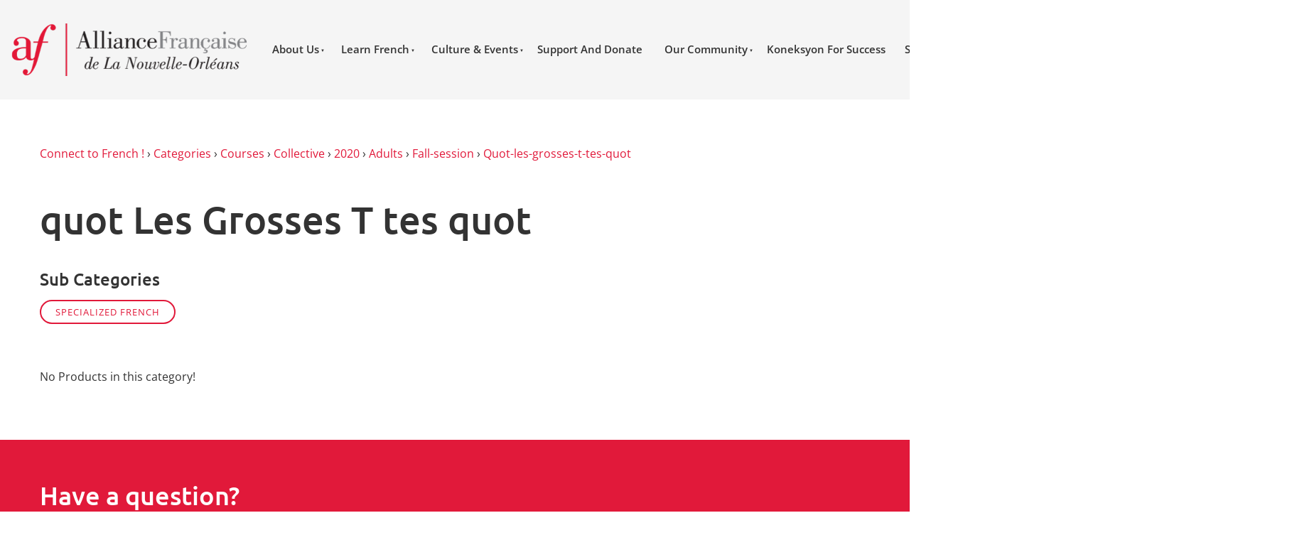

--- FILE ---
content_type: text/html; charset=utf-8
request_url: https://www.af-neworleans.org/products/categories/courses/collective/2020/adults/fall-session/quot-les-grosses-t-tes-quot/
body_size: 11429
content:
<!DOCTYPE html>
<html lang="en">

<head>
	<!-- Powered by https://www.oncord.com -->
	<title>Products -  quot Les Grosses T  tes quot </title>
	<meta name="title" content="Products -  quot Les Grosses T  tes quot ">
	<meta name="description" content="The Alliance Française offers top quality French language classes for all levels and ages and events that immerse New Orleanians in francophone cultures.">
	<meta name="keywords" content="French language classes New Orleans, Alliance Française New Orleans, learn French Louisiana, Francophone culture New Orleans, French courses for adults, French immersion Louisiana, French cultural events New Orleans, French library resources, French lesso">
	<meta name="date.created" content="2020-07-17">
	<meta name="date.modified" content="2020-07-17">
	<meta name="robots" content="index,follow,max-image-preview:large,max-snippet:-1,max-video-preview:-1">
	<meta name="generator" content="https://www.oncord.com/">
	<link rel="canonical" href="https://www.af-neworleans.org/products/categories/courses/collective/2020/adults/fall-session/quot-les-grosses-t-tes-quot/" />
	<meta itemprop="name" content="Products -  quot Les Grosses T  tes quot ">
	<meta itemprop="description" content="The Alliance Française offers top quality French language classes for all levels and ages and events that immerse New Orleanians in francophone cultures.">
	<meta name="twitter:card" content="summary">
	<meta name="twitter:title" content="Products -  quot Les Grosses T  tes quot ">
	<meta name="twitter:description" content="The Alliance Française offers top quality French language classes for all levels and ages and events that immerse New Orleanians in francophone cultures.">
	<meta property="og:url" content="https://www.af-neworleans.org/products/categories/courses/collective/2020/adults/fall-session/quot-les-grosses-t-tes-quot/">
	<meta property="og:title" content="Products -  quot Les Grosses T  tes quot ">
	<meta property="og:description" content="The Alliance Française offers top quality French language classes for all levels and ages and events that immerse New Orleanians in francophone cultures.">
	<meta property="og:site_name" content="Alliance Francaise de la Nouvelle Orleans">
	<meta property="og:type" content="product.group">

	<link rel="stylesheet" type="text/css" href="/_public/Framework/Assets/CSS/server.php?css=2741165785&v=20313370685733294c69fb8f5ba0ffc467208a4d" />

<style type="text/css">
.productCategory-details-classic {}

.productCategory-details-classic .productCategory-details-classic__subCategories
{
	display: flex;
	flex-flow: row wrap;
	margin-bottom: 20px;
}

.productCategory-details-classic .productCategory-details-classic__subCategories__link
{
	padding: 3px 20px;
	border: 2px solid currentColor;
	font-size: smaller;
	text-transform: uppercase;
	letter-spacing: 1px;
	border-radius: calc(1em + 6px);
	margin: 0 5px 5px 0;
}
</style>

<link rel="alternate" type="application/rss+xml" href="https://www.af-neworleans.org/feeds/products/rss/?product_category_id=2101" title="Products > Courses > Collective > 2020 > ADULTS > Fall Session >  quot Les Grosses T  tes quot  via RSS" />
<link rel="alternate" type="application/atom+xml" href="https://www.af-neworleans.org/feeds/products/atom/?product_category_id=2101" title="Products > Courses > Collective > 2020 > ADULTS > Fall Session >  quot Les Grosses T  tes quot  via Atom" />
<link rel="alternate" type="application/xml" href="https://www.af-neworleans.org/feeds/products/xml/?product_category_id=2101" title="Products > Courses > Collective > 2020 > ADULTS > Fall Session >  quot Les Grosses T  tes quot  via XML" />
<link rel="alternate" type="application/json" href="https://www.af-neworleans.org/feeds/products/json/?product_category_id=2101" title="Products via JSON" />

	<meta charset="utf-8" />
	<meta name="viewport" content="width=device-width, initial-scale=1.0" />
	<meta name="HandheldFriendly" content="true" />
	<link rel="apple-touch-icon" sizes="180x180" href="https://www.af-neworleans.org/media/website_designs/11/favicon/apple-icon-precomposed.png">
	<link rel="icon" type="image/png" sizes="32x32" href="https://www.af-neworleans.org/media/website_designs/11/favicon/apple-icon-precomposed.png">
	<link rel="icon" type="image/png" sizes="16x16" href="https://www.af-neworleans.org/media/website_designs/11/favicon/apple-icon-precomposed.png">
	<link rel="shortcut icon" href="https://www.af-neworleans.org/media/website_designs/11/favicon/apple-icon-precomposed.png">
	<style>
@font-face {
    font-family: 'Open Sans';
    font-style: normal;
    font-display: swap;
    src: url(https://fonts.gstatic.com/s/opensans/v40/mem8YaGs126MiZpBA-U1V5caXcl0Aw.woff2) format('woff2-variations');
	font-weight: 300 800;
	font-stretch: 75% 100%;
}

@font-face {
    font-family: 'Open Sans';
    font-style: italic;
    font-display: swap;
    src: url(https://fonts.gstatic.com/s/opensans/v40/mem6YaGs126MiZpBA-UFUJ0bf8xkA76a.woff2) format('woff2-variations');
	font-weight: 300 800;
	font-stretch: 75% 100%;
}
</style>
<style>
@font-face {
    font-family: 'Ubuntu';
    font-style: normal;
    font-display: swap;
    src: url(https://fonts.gstatic.com/s/ubuntu/v20/4iCv6KVjbNBYlgoC1CzTsmaMH4V_gg.woff2) format('woff2');
	font-weight: 300;
}

@font-face {
    font-family: 'Ubuntu';
    font-style: italic;
    font-display: swap;
    src: url(https://fonts.gstatic.com/s/ubuntu/v20/4iCp6KVjbNBYlgoKejZftWyNPYBvgpUI.woff2) format('woff2');
	font-weight: 300;
}

@font-face {
    font-family: 'Ubuntu';
    font-style: normal;
    font-display: swap;
    src: url(https://fonts.gstatic.com/s/ubuntu/v20/4iCs6KVjbNBYlgo6fQT3v02QFg.woff2) format('woff2');
	font-weight: normal;
}

@font-face {
    font-family: 'Ubuntu';
    font-style: italic;
    font-display: swap;
    src: url(https://fonts.gstatic.com/s/ubuntu/v20/4iCu6KVjbNBYlgoKeg72nUiAFpxm.woff2) format('woff2');
	font-weight: normal;
}

@font-face {
    font-family: 'Ubuntu';
    font-style: normal;
    font-display: swap;
    src: url(https://fonts.gstatic.com/s/ubuntu/v20/4iCv6KVjbNBYlgoCjC3TsmaMH4V_gg.woff2) format('woff2');
	font-weight: 500;
}

@font-face {
    font-family: 'Ubuntu';
    font-style: italic;
    font-display: swap;
    src: url(https://fonts.gstatic.com/s/ubuntu/v20/4iCp6KVjbNBYlgoKejYHtGyNPYBvgpUI.woff2) format('woff2');
	font-weight: 500;
}

@font-face {
    font-family: 'Ubuntu';
    font-style: normal;
    font-display: swap;
    src: url(https://fonts.gstatic.com/s/ubuntu/v20/4iCv6KVjbNBYlgoCxCvTsmaMH4V_gg.woff2) format('woff2');
	font-weight: 700;
}

@font-face {
    font-family: 'Ubuntu';
    font-style: italic;
    font-display: swap;
    src: url(https://fonts.gstatic.com/s/ubuntu/v20/4iCp6KVjbNBYlgoKejZPsmyNPYBvgpUI.woff2) format('woff2');
	font-weight: 700;
}
</style>
<style>
* { box-sizing: border-box }

img,svg,iframe
{
	max-width: 100%;
}

iframe[src^="https://www.youtube.com/embed/"], iframe[src^="https://youtu.be/"]
{
	max-height: 66vw;
}
/* HTML */
html
{
	 touch-action: manipulation;
	 -webkit-text-size-adjust: 100%;
	font-size: 16px;
}

@media (max-width: 700px) {
html
{
	font-size: 14px;
}
}

h1:first-child, h2:first-child, h3:first-child, h4:first-child, h5:first-child, h6:first-child, p:first-child {
	margin-top: 0;
}
/* Body */
body
{
	margin: 0;
	font-family: "Open Sans", sans-serif;
	color: #333333;
	font-size: 1rem;
	line-height: 1.55rem;
}

p
{
    margin-block-start: 0;
    margin-top: 0rem;
    margin-block-end: 0;
    margin-bottom: 0.8rem;
}

/* H1 */
h1
{
	font-family: "Ubuntu", sans-serif;
	font-weight: 500;
	font-size: 3.375rem;
	line-height: 3.9693rem;
	margin-top: 3.1rem;
	margin-bottom: 1.6rem;
}

/* H2 */
h2
{
	font-family: "Ubuntu", sans-serif;
	font-weight: 500;
	font-size: 2.25rem;
	line-height: 2.7777rem;
	margin-top: 3.1rem;
	margin-bottom: 1.6rem;
}

/* H3 */
h3
{
	font-family: "Ubuntu", sans-serif;
	font-weight: 500;
	font-size: 1.5rem;
	line-height: 2rem;
	margin-top: 2.3rem;
	margin-bottom: 0.8rem;
}

/* H4 */
H4
{
	font-family: "Ubuntu", sans-serif;
	font-weight: 500;
	font-size: 1rem;
	line-height: 1.55rem;
	margin-top: 2.3rem;
	margin-bottom: 0.8rem;
}

/* H5 */
H5
{
	font-family: "Ubuntu", sans-serif;
	font-weight: 500;
	font-size: 1rem;
	line-height: 1.55rem;
	margin-top: 1.6rem;
	margin-bottom: 0.8rem;
}

/* Links */
a
{
	color: #e1193a;
	text-decoration: none;
}

a:hover
{
}

/* Forms */
input[type=text],input[type=email],input[type=url],input[type=password],input[type=number],textarea
{
	font-family: inherit;
	font-size: inherit;
	padding: .5em 1em;
	border: 1px solid #cccccc;
	border-radius: 1px;
	box-sizing: border-box;
	transition: box-shadow 0.1s linear, border 0.1s linear;
	box-shadow: 0 0, 0 0 #428bca inset, 0 0, 0 0;
	background: #fff;
}

input[type=text]:focus,input[type=email]:focus,input[type=url]:focus,input[type=password]:focus,input[type=number]:focus,textarea:focus,select:focus
{
	box-shadow: 0 0, 0 1px #428bca, 0 0, 0 0;
	border-bottom: 1px solid #428bca;
	outline: none;
}

select
{
	font-family: inherit;
	font-size: 12pt;
	padding: .5em 1em;
	border: 1px solid #cccccc;
	background: #fff;
	height: 40px;
	box-sizing: border-box;
}

input[type=text].small,input[type=email].small,input[type=url].small,input[type=password].small,input[type=number].small,textarea,select.small
{
	padding: 0.3em 0.6em;
}

button[type=submit]
{
	display: inline-block;
	vertical-align: top;
	outline: none;
	background-color: #428bca;
	background-image: linear-gradient(to bottom, #4b92cb, #3b89c7);

	border: 1px solid #428bca;
	color: #fff;
	padding: 10px 25px 10px 25px;
	border-radius: 3px;
	margin-top: 2px;
	margin-bottom: 2px;
	cursor: pointer;
	font-weight: bold;
	font-size: inherit;
}

button[type=submit]:focus
{
	box-shadow: 0 0 3px rgba(200, 200, 200, 0.3);
}

button[type=submit]:active
{
	background: #3379b1;
	background-image: none;
	color: rgba(255, 255, 255, 0.95);
	padding: 11px 25px 9px 25px;
	transition: background linear 0.05s;
}

button[type=submit]:active svg
{
	color: rgba(255, 255, 255, 0.95);
}

button[type=submit].submitButtonSubmitted
{
	color: rgba(0,0,0,0) !important;
	position: relative;
	user-select: none;
}

button[type=submit].submitButtonSubmitted *
{
	visibility: hidden !important;
}

button[type=submit].submitButtonSubmitted:before
{
	position: absolute;
	top: 4px;
	left: 4px;
	bottom: 4px;
	right: 4px;
	content: '';
	display: block;
	background: url("[data-uri]") no-repeat center center;
}
/*
	Elements covered by this CSS:
	- forms:row
	- forms:submitbutton
	- forms:editbox
	- forms:textarea
	- forms:checkbox
	- forms:radiobutton
	- forms:combobox
*/

/* --------------------- Form Rows --------------------- */

/* Minimal Form Rows */
.formRow
{
	background-color: transparent;
	/* display: flex;
	justify-content: flex-start;
	flex-flow: row wrap;
	align-items: center; */
	margin: 10px auto;
	padding: 10px;
	position: relative;
	color: inherit;
}

.formRow br
{
	line-height: .5rem;
	font-size: .5rem;
}

/* Form row label */
.formRow .formRowLabel
{
	position: relative;
	padding-left: 8px;
	color: inherit;
	font-size: 0.9em;
	text-align: left;
	width: 100%;
	display: block;
}

/* Row Description */
.formRow .formRowDescription
{
	position: relative;
	padding-left: 8px;
	color: inherit;
	text-align: left;
	width: 100%;
	display: block;
}

/* Container for form row description */
.formRow .description_container
{
	padding: 0px 8px;
	opacity: 0;
	height: 0;
	transition: all 0.5s ease-out;
	overflow: hidden;
}

/*  */
.formRow .description_container_active
{
	opacity: 1;
	height: auto;
	padding: 6px 8px;
}

/* --------------------- Buttons --------------------- */

button[type=submit]
{
	background: transparent;
	min-width: 150px;
	padding: 15px 20px;
	text-transform: uppercase;
	color: #e1193a;
	border: 2px solid #e1193a;
	font: inherit;
	cursor: pointer;
	font-size: 1em;
	letter-spacing: 1px;
	border-radius: 4px;
	transition: color 0.4s ease-out, background-color 0.4s ease-out;
}

button[type=submit]:hover
{
	background: #e1193a;
	color: #ffffff;
}

button[type=submit]:focus
{
	box-shadow: none;
}

button[type=submit]:active
{
	background: #e1193a;
	background-image: none;
	color: rgba(255, 255, 255, 0.95);
	transition: background linear 0.05s;
	padding: 15px 20px;
}

button[type=submit]:active svg
{
	color: rgba(255, 255, 255, 0.95);
}

button[type=submit].submitButtonSubmitted
{
	background-color: #e1193a;
	color: rgba(0,0,0,0) !important;
	position: relative;
	user-select: none;
	transition: none;
}

/* Hide any text or icons inside the button when submitted*/
button[type=submit].submitButtonSubmitted *
{
	visibility: hidden !important;
}

button[type=submit].submitButtonSubmitted:before
{
	position: absolute;
	top: 4px;
	left: 4px;
	bottom: 4px;
	right: 4px;
	content: '';
	display: block;
	background: url("[data-uri]") no-repeat center center;
}

button[type=submit]:disabled
{
	cursor: default;
	background: #e0e0e0;
	color: #b0b0b0;
	border: none;
}

/* --------------------- Text Inputs & Textarea --------------------- */

input[type=text],
input[type=email],
input[type=url],
input[type=password],
input[type=number],
textarea
{
	background-color: transparent;
	border: none;
	border-bottom: 2px solid;
	border-color: inherit;
	width: 100%;
	font: inherit;
	line-height: 2em;
	padding-left: 8px;
	transition: border-color 0.4s ease-out;
	border-top-left-radius: 4px;
	border-top-right-radius: 4px;
	outline: none;
	box-shadow: none;
	color: inherit;
}

textarea
{
	background-color: rgba(220,220,220, 0.2);
	resize: vertical;
	margin-top: 10px;
}

/* Focused styles for inputs */
input[type=text]:focus,
input[type=email]:focus,
input[type=url]:focus,
input[type=password]:focus,
input[type=number]:focus,
textarea:focus
{
	border-color: #e1193a;
	outline: none;
	box-shadow: none;
	border-bottom-width: 2px;
}

/* --------------------- Checkbox & Radiobutton --------------------- */

/* Container for the actual box portion of the checkbox and radiobutton */
label.s8-checkbox-container,
label.s8-radiobutton-container
{
	box-sizing: border-box;
	min-width: 1.5em;
	min-height: 1.5em;
	margin-right: 10px;
	margin-top: 1px;
	vertical-align: middle;
	display: inline-block;
	position: relative;
	user-select: none;
	cursor: pointer;
}

/* Hidden input for checkbox and radio button */
label.s8-checkbox-container input,
label.s8-radiobutton-container input
{
	display: none;
}

/* The actual box that makes up the styled checkbox or radiobutton */
label.s8-checkbox-container input ~ .s8-checkbox,
label.s8-radiobutton-container input ~ .s8-radiobutton
{
	position: absolute;
	top: 0;
	right: 0;
	bottom: 0;
	left: 0;
	background: #fff;
	border: 1px solid rgba(175,175,175,0.8);
	transition: all 0.3s ease-out;
	background-color: transparent;
}

/* Checkbox itself only: Rounded Square */
label.s8-checkbox-container input ~ .s8-checkbox
{
	border-radius: 4px;
}

/* Radiobutton itself only: Round */
label.s8-radiobutton-container input ~ .s8-radiobutton
{
	border-radius: 50%;
}

/* Common styles for checkbox tick and radiobutton dot before elements */
label.s8-checkbox-container input ~ .s8-checkbox:before,
label.s8-radiobutton-container input ~ .s8-radiobutton:before
{
	content: '';
	position: absolute;
	opacity: 0;
	transition: opacity 0.3s ease-out;
}

/* The checked tick for checkbox, hidden until checked */
label.s8-checkbox-container input ~ .s8-checkbox:before
{
	left: .55em;
	top: .28em;
	width: .22em;
	height: .55em;
	border: solid #fff;
	border-width: 0 2px 2px 0;
	-webkit-transform: rotate(38deg);
	transform: rotate(38deg);
}

/* The checked dot for radiobutton, hidden until checked */
label.s8-radiobutton-container input ~ .s8-radiobutton:before
{
	top: 50%;
	left: 50%;
	width: 8px;
	height: 8px;
	margin-top: -4px;
	margin-left: -4px;
	background: #e1193a;
	border-radius: 1em;
}

/* Hover on Checkbox and Radio Button*/
label.s8-checkbox-container input ~ .s8-checkbox:hover,
label.s8-radiobutton-container input ~ .s8-radiobutton:hover
{
	border-color: #e1193a;
}

/* Text Label for checkbox and radiobutton */
label.s8-checkbox-label,
label.s8-radiobutton-label
{
	cursor: pointer;
}

/* Style actual checkbox/radiobutton when hidden input is active */
label.s8-checkbox-container input:active ~ .s8-checkbox,
label.s8-radiobutton-container input:active ~ .s8-radiobutton
{

}

/* When Checkbox is Checked */
label.s8-checkbox-container input:checked ~ .s8-checkbox
{
	background-color: #e1193a;
	border-color: #e1193a;
}

/* When checkbox is checked, reveal the tick */
label.s8-checkbox-container input:checked ~ .s8-checkbox:before
{
	opacity: 1;
}

/* When radiobutton is checked, reveal the dot */
label.s8-radiobutton-container input:checked ~ .s8-radiobutton:before
{
	opacity: 1;
}

/* --------------------- Combobox --------------------- */

select
{
	border-radius: 4px;
	border: 1px solid #eee;
	height: 3em;
	transition: border-color 0.3s ease-out;
	cursor: pointer;
	padding: 0 5px;

	/* Colours must be set like this to allow options
		to always be visible */
	background-color: #fff;
	color: #333;

	font-family: inherit;
}

select:focus
{
	box-shadow: none;
	border: 1px solid #eee;
}

select:hover
{
	border-color: #e1193a;
}

.s8-forms-minimal select option
{
	cursor: pointer;
	color: #333;
}</style>

	<style>
		h1:first-child,
		h2:first-child,
		h3:first-child,
		h4:first-child,
		h5:first-child {
			margin-top: .5rem !important;
		}

		input[type=text], input[type=email], input[type=url], input[type=password], input[type=number], textarea {
			background-color: transparent;
			border: 1px solid #cccccc;
			border-radius: 5px;
			padding: .5em;
			transition: .3s all;
		}

		input[type=text]:focus, input[type=email]:focus, input[type=url]:focus, input[type=password]:focus, input[type=number]:focus, textarea:focus {
			box-shadow: 0px 0px 0px 1px #e1193a;
    		border-width: 1px !important;
		}

		button[type=submit],
		button[type=submit]:focus {
			font-size: 15px;
			font-weight: 600;
			text-transform: capitalize;
			padding: 8px;
			border-radius: 50px;
		}

		.s8-templates-button .s8-templates-button-content {
			display: flex;
			align-items: center;
			justify-content: space-between;

			font-size: 14px;
			font-weight: 600;
		}

		.s8-templates-button .s8-templates-button-content .s8-standard-icon {
			margin-right: .5rem;
		}

		.s8-navigationPrimary > li > a {
			font-size: 15px;
			font-weight: 600;
		}

		.s8-navigationPrimary li a {
			padding: 1em .9em !important;
		}

		.s8-navigationPrimary li.s8-navigationPrimaryItem--active > a {
			color: #e1193a;
		}

		.s8-navigationPrimary:last-of-type {
			justify-content: flex-end !important;
		}

		.s8-navigationPrimary ul {
			background-color: #2E2E2E;
			color: #ffffff;
		}

		.s8-navigationPrimary ul li a {
			font-size: 12px;
			font-weight: 600;
			letter-spacing: 1px;
			text-transform: capitalize;
			padding: .9rem !important;
		}

		.s8-navigationPrimary ul li:hover a {
			background-color: rgba(255, 255, 255, 0.05);
		}

		.s8-navigationPrimary ul li.s8-navigationPrimaryItem--active > a {
			background-color: rgba(255, 255, 255, 0.05);
			color: #fff;
		}

		/* footer */
		footer .footer_cta a {
			color: #ffffff;
		}

		footer .footer_cta h4 {
			margin-bottom: .5rem;
		}

		footer ul {
			list-style: none;
			padding: 0;
			margin: 1rem 0;
		}

		footer ul li {
			line-height: 2.3rem;
			font-weight: 500;
			font-size: 15px;
		}

		footer ul li a {
			color: #333333;
		}

		.template-flex--container {
			margin: 0;
			padding: 0;
			display: grid;
			grid-template-columns: 1fr 1fr 1fr;
			grid-auto-rows: auto;
			gap: 2rem;
			align-items: flex-start;
		}

		.template-flex--container.flex-2 {
    		grid-template-columns: 1fr 1fr;
		}

		.template-flex--container.flex-2 .s8-templates-socialLinks {
			justify-content: flex-end;
		}

		.template-flex--container .template-flex--item {
			display: grid;
			grid-template-columns: 20% 1fr;
			align-items: flex-start;
		}

		.contact-list li {
			display: grid;
			grid-template-columns: 15% 1fr;
			font-size: 14px;
		}

		.contact-list li .s8-standard-icon {
			margin-right: .5rem;
		}

		form#searchform .formRowColWide {
			position: relative;
		}

		form#searchform input {
			border: 2px solid #e1193a;
			border-radius: 50px !important;
		}

		form#searchform button[type="submit"] {
			border-radius: 50px;
			background: #e1193a;
			color: white;
			position: absolute;
			top: 0;
			bottom: 0;
			right: 0;
			border: 2px solid #e1193a;
			margin: 0;
		}

		@media (max-width: 1000px) {
			.template-flex--container { grid-template-columns: 1fr 1fr; }
		}

		@media screen and (max-width:700px) {
			.template-flex--container { grid-template-columns: 1fr !important; }

			.template-flex--container.flex-2 .s8-templates-socialLinks { justify-content: flex-start; }

			.s8-templatesHeader-slim .s8-templatesHeader-featuredContainer .s8-templates-button { min-width: auto !important; }

			.s8-templatesHeader-featuredContainer .s8-templates-button-content span:last-child { display: none; }

			.s8-templatesHeader-slim .s8-templatesHeader-logo { flex: 0 1 20%; display: flex; flex-flow: row nowrap; justify-content: center; align-items: center; padding: 10px 0 0 0; order: 2; }

			.s8-templatesHeader-slim .s8-templatesHeader-navigation-container { order: 1; padding: 0; }

			.s8-templatesHeader-slim .s8-templatesHeader-featuredContainer { order: 3; }

			form#searchform button[type="submit"] {
				position: unset;
				margin: 8px 0;
    			padding: 12px;
			}
		}

		@media (max-width: 700px) {
			.s8-templatesHeader-slim .s8-templatesHeader-featuredContainer .s8-templates-button .s8-templates-button-content .s8-standard-icon {margin-right: 0 !important; }

			.s8-templatesHeader-slim .s8-templatesHeader-logo { flex: 1 1 1%; padding: 10px; }

			.s8-templatesHeader-slim .s8-templatesHeader-navigation-container { flex: 1 1 1%; }

			.s8-templatesHeader-slim .s8-templatesHeader-featuredContainer {
				flex: 1 1 1%;
				order: 2;
				justify-content: center;
				align-items: flex-end;
				padding: 0;
			}

			.s8-navigationPrimary--displayStateMobile.s8-navigationPrimaryMobile a { justify-content: flex-start !important; display: flex !important; padding-left: 10px; }

			.s8-navigationPrimary--displayStateMobile.s8-navigationPrimaryMobile li { width: auto;}

			.s8-navigationPrimaryMobile { align-items: flex-start;}
		}

		@media (max-width: 600px) {

			.s8-templatesHeader-slim .s8-templatesHeader-logo {
				padding: 10px 0;
			}
		}

		@media screen and (max-width:350px) {
			.s8-navigationPrimary--displayStateMobile.s8-navigationPrimaryMobile li {
				width: 155px;
			}

			.s8-navigationPrimary--displayStateMobile.s8-navigationPrimaryMobile a {
				justify-content: center !important;
			}

			.s8-templatesHeader-slim .s8-templatesHeader-featuredContainer {
				align-items: center;
			}

			.s8-templatesHeader-slim .s8-templatesHeader-logo {
				flex: 0 1 100%;
				display: flex;
				flex-flow: row nowrap;
				justify-content: center;
				align-items: center;
				padding: 10px 0 0 0;
				order: 1;
			}

			.s8-templatesHeader-slim .s8-templatesHeader-navigation-container {
				order: 2;
				padding: 0;
			}

			.s8-templatesHeader-slim .s8-templatesHeader-featuredContainer {
				order: 3;
				padding: 0;
			}
		}
	</style>

	<script>
		!function(f,b,e,v,n,t,s)
		{if(f.fbq)return;n=f.fbq=function(){n.callMethod?
		n.callMethod.apply(n,arguments):n.queue.push(arguments)};
		if(!f._fbq)f._fbq=n;n.push=n;n.loaded=!0;n.version='2.0';
		n.queue=[];t=b.createElement(e);t.async=!0;
		t.src=v;s=b.getElementsByTagName(e)[0];
		s.parentNode.insertBefore(t,s)}(window, document,'script',
		'https://connect.facebook.net/en_US/fbevents.js');
		fbq('init', '377826670098728');
		fbq('track', 'PageView');
	</script>
			
	<noscript>
		<img height="1" width="1" style="display:none" src="https://www.facebook.com/tr?id=377826670098728&ev=PageView&noscript=1" />
	</noscript>

	
	<script async src="https://www.googletagmanager.com/gtag/js?id=AW-777861743"></script>
	<script>
		window.dataLayer = window.dataLayer || [];
		function gtag(){dataLayer.push(arguments);}
		gtag('js', new Date());

		gtag('config', 'AW-777861743');
	</script>

</head>

<body>
	<header class="s8-templatesHeader s8-templatesHeader-slim" style=""><!-- LOGO--><div class="s8-templatesHeader-container" style="background-color: #f5f5f5;">
	<div class="s8-templatesHeader-grid s8-templatesHeader-container-size-lg">
		
		<div class="s8-templatesHeader-logo">
			<a href="/" class="s8-templatesHeader-logo-link">
				<img class="s8-templatesHeader-logo-image" src="/media/website_designs/11/logo_499x111a.png" alt="Logo" style="max-height: 74px; max-width: 335px;" />
			</a>
		</div>

		<div class="s8-templatesHeader-navigation-container s8-templatesHeader-navHighlight-dark" style="background-color: #f5f5f5;">
			<nav class="s8-templatesHeader-navigation-nav" style="color: #333333;">
				<ul class="s8-navigationPrimary s8-navigationPrimaryMobile" aria-label="Open Mobile Menu"><li><a href="#" title="Mobile Menu"><svg class="s8-navigationPrimary__hamburgerSVG" viewBox="0 0 16 16"><path class="s8-navigationPrimaryMobile-bar1" d="m 2,3 12,0"></path><path class="s8-navigationPrimaryMobile-bar2" d="m 2,8 12,0"></path><path class="s8-navigationPrimaryMobile-bar3" d="m 2,13 12,0"></path></svg><span class="s8-navigationPrimary__menuText">Menu</span></a></li></ul><ul id="headerNav" class="s8-navigationPrimary s8-navigationPrimary-horizontal s8-navigationPrimary-openOnHover s8-navigationPrimary-preventWrap"><li class="s8-navigationPrimary-hasChildren"><a href="/about-us/">About Us</a><ul><li><a href="/about-us/who-we-are/">Who We Are</a></li><li><a href="/about-us/our-team/">Our Team</a></li><li><a href="/about-us/our-french-teachers/">Our French Teachers</a></li><li><a href="/about-us/our-board-members/">Our Board Members</a></li><li><a href="/about-us/our-partners/">Our Partners</a></li><li><a href="/about-us/the-alliances-francaises-network/">The Alliances Francaises Network</a></li></ul></li><li class="s8-navigationPrimary-hasChildren"><a href="/learn-french/">Learn French</a><ul><li><a href="/learn-french/french-placement-tests/">Free Placement Tests</a></li><li><a href="/learn-french/for-adults/">For Adults</a></li><li><a href="/learn-french/for-children/">For Children</a></li><li><a href="/learn-french/private-lessons/">Private Lessons</a></li><li><a href="/learn-french/conversation-a-la-carte/">Conversation A La Carte</a></li><li><a href="/learn-french/certifications-and-exams/">Certifications And Exams</a></li><li><a href="/learn-french/french-immersion-stays/">French Immersion Stays</a></li><li><a href="/learn-french/for-french-teachers/">For French Teachers</a></li><li><a href="/learn-french/french-immersion-in-quebec/">French Immersion In Quebec</a></li></ul></li><li class="s8-navigationPrimary-hasChildren"><a href="/cultural-events/">Culture &amp; Events</a><ul><li><a href="/cultural-events/creole-table/">Louisiana Creole Table</a></li><li><a href="/cultural-events/my-french-book-fest/">My French Book Fest</a></li><li><a href="/cultural-events/reve-on-2025/">Rêve On 2025</a></li><li><a href="/cultural-events/christophe-besnier-lecture-tour/">Christophe Besnier Lecture Tour</a></li></ul></li><li><a href="/support-and-donate/">Support And Donate</a></li><li class="s8-navigationPrimary-hasChildren"><a href="/our-community/">Our Community</a><ul><li><a href="/our-community/memberships/">Memberships</a></li><li><a href="/our-community/library-and-workspace/">Library And Workspace</a></li><li><a href="/our-community/volunteer/">Volunteer</a></li><li><a href="/our-community/partner-with-us/">Partner With Us</a></li></ul></li><li><a href="/koneksyon-for-success/">Koneksyon For Success</a></li><li><a href="/shop-afno/">Shop Afno</a></li><li><a href="/contact-us/">Contact Us</a></li><li><a href="/af/students/">
				<standard-icon style="width: 16px; height: 16px; vertical-align: middle;" class="s8-standard-icon"><svg xmlns="http://www.w3.org/2000/svg" viewBox="0 0 512 512" role="img">
  <path d="M399 384.2C376.9 345.8 335.4 320 288 320H224c-47.4 0-88.9 25.8-111 64.2c35.2 39.2 86.2 63.8 143 63.8s107.8-24.7 143-63.8zM0 256a256 256 0 1 1 512 0A256 256 0 1 1 0 256zm256 16a72 72 0 1 0 0-144 72 72 0 1 0 0 144z" fill="currentColor"/>
  <!--! Font Awesome Free 6.4.0 by @fontawesome - https://fontawesome.com License - https://fontawesome.com/license/free (Icons: CC BY 4.0, Fonts: SIL OFL 1.1, Code: MIT License) Copyright 2023 Fonticons, Inc. -->
</svg></standard-icon>
			</a></li><li><a href="/commerce/order/">
				<standard-icon style="width: 16px; height: 16px; vertical-align: middle;" class="s8-standard-icon"><svg xmlns="http://www.w3.org/2000/svg" viewBox="0 0 576 512" role="img">
  <path d="M0 24C0 10.7 10.7 0 24 0H69.5c22 0 41.5 12.8 50.6 32h411c26.3 0 45.5 25 38.6 50.4l-41 152.3c-8.5 31.4-37 53.3-69.5 53.3H170.7l5.4 28.5c2.2 11.3 12.1 19.5 23.6 19.5H488c13.3 0 24 10.7 24 24s-10.7 24-24 24H199.7c-34.6 0-64.3-24.6-70.7-58.5L77.4 54.5c-.7-3.8-4-6.5-7.9-6.5H24C10.7 48 0 37.3 0 24zM128 464a48 48 0 1 1 96 0 48 48 0 1 1 -96 0zm336-48a48 48 0 1 1 0 96 48 48 0 1 1 0-96z" fill="currentColor"/>
  <!--! Font Awesome Free 6.4.0 by @fontawesome - https://fontawesome.com License - https://fontawesome.com/license/free (Icons: CC BY 4.0, Fonts: SIL OFL 1.1, Code: MIT License) Copyright 2023 Fonticons, Inc. -->
</svg></standard-icon>
			</a></li><li><a href="/search/">
				<standard-icon style="width: 16px; height: 16px; vertical-align: middle;" class="s8-standard-icon"><svg xmlns="http://www.w3.org/2000/svg" viewBox="0 0 512 512" role="img">
  <path d="M416 208c0 45.9-14.9 88.3-40 122.7L502.6 457.4c12.5 12.5 12.5 32.8 0 45.3s-32.8 12.5-45.3 0L330.7 376c-34.4 25.2-76.8 40-122.7 40C93.1 416 0 322.9 0 208S93.1 0 208 0S416 93.1 416 208zM208 352a144 144 0 1 0 0-288 144 144 0 1 0 0 288z" fill="currentColor"/>
  <!--! Font Awesome Free 6.4.0 by @fontawesome - https://fontawesome.com License - https://fontawesome.com/license/free (Icons: CC BY 4.0, Fonts: SIL OFL 1.1, Code: MIT License) Copyright 2023 Fonticons, Inc. -->
</svg></standard-icon>
			</a></li></ul><script>
(()=>{
	let n = document.getElementById("headerNav");
	if(n && window.matchMedia('(max-width: 700px)').matches || localStorage.getItem('primnavcollapse' + window.outerWidth) || n.scrollWidth > n.clientWidth) { localStorage.setItem('primnavcollapse' + window.outerWidth, true); n.classList.add('s8-navigationPrimary--displayStateMobile'); }
})();
</script>

			</nav>
		</div>

		<div class="s8-templatesHeader-featuredContainer">
			<div class="s8-templates-header-primaryfunctioncontainer"><span id="s8-templatesbutton1" headerposition="primary" class="s8-templates-button s8-templates-button-classic" style=""><span class="s8-templates-button-container" style="color: #4d4d4d; text-align: center; background-color: ; border: 0px solid #000; border-radius: 50px; padding: 8px;">
	<span class="s8-templates-button-content">
		<span>Receive our Newsletter<br /></span> </span>
</span>

<a class="s8-templates-button-linkOverlay" href="/contact-us/newsletter-subscription/">
		Receive our Newsletter </a></span></div>
			<div class="s8-templates-header-secondaryfunctioncontainer"><span id="s8-templatesbutton2" headerposition="secondary" class="s8-templates-button s8-templates-button-classic" style=""><span class="s8-templates-button-container" style="color: #ffffff; text-align: center; background-color: #da002e; border: 0px solid #000; border-radius: 49px; padding: 8px;">
	<span class="s8-templates-button-content">Support
		and Donate</span>
</span>

<a class="s8-templates-button-linkOverlay" href="/support-and-donate/">Support
		and Donate</a></span></div>
		</div>
	</div>
</div>



</header>
	
	
	
	
		<div class="section-mainContent">
			
			
			
			
			
				<section class="s8-templates-section" style="" data-layout-divider-container="1"><div class="s8-templates-section-background" style=""></div><div data-layout-divider-container class="s8-templates-section-layout-divider-container"></div><div style="position: relative;padding-left: 1rem;padding-right: 1rem;padding-top: 4rem;padding-bottom: 4rem;" class="s8-templates-section-content s8-templates-section-contentsize-md s8-templates-section-content-paddingleft s8-templates-section-content-paddingright">
	
	
		

		
		
			<div class="productCategory-details-classic">
	
	<a href="/">Connect to French !</a> &rsaquo; <a href="/products/categories/">Categories</a> &rsaquo; <a href="/products/categories/courses/">Courses</a> &rsaquo; <a href="/products/categories/courses/collective/">Collective</a> &rsaquo; <a href="/products/categories/courses/collective/2020/">2020</a> &rsaquo; <a href="/products/categories/courses/collective/2020/adults/">Adults</a> &rsaquo; <a href="/products/categories/courses/collective/2020/adults/fall-session/">Fall-session</a> &rsaquo; <a href="/products/categories/courses/collective/2020/adults/fall-session/quot-les-grosses-t-tes-quot/">Quot-les-grosses-t-tes-quot</a>
	<h1> quot Les Grosses T  tes quot </h1>
	
	
	

	
	
		
		
		
		
			<h3>Sub Categories</h3>
			<div class="productCategory-details-classic__subCategories">
				
					<a class="productCategory-details-classic__subCategories__link" href="/products/categories/courses/collective/2020/adults/fall-session/quot-les-grosses-t-tes-quot/specialized-french/">Specialized French</a>
				
			</div>
		
	

	<p><br /></p>
	
	
	
	
		<p>No Products in this category!</p>
	
</div>
		
	
	
	
	
</div></section>
			
		</div>
	
	
	<footer>
		
			<section class="footer_cta s8-templates-section" style="" data-layout-divider-container="1"><div class="s8-templates-section-background" style="background-color: #e1193a;"></div><div class="s8-templates-section-background" style="background-color: #e1193a;"></div><div data-layout-divider-container class="s8-templates-section-layout-divider-container"></div><div style="position: relative;padding-left: 1rem;padding-right: 1rem;padding-top: 3rem;padding-bottom: 3rem; color: #ffffff;" class="s8-templates-section-content s8-templates-section-contentsize-md s8-templates-section-content-paddingleft s8-templates-section-content-paddingright">
				<h2>Have a question?</h2>
				<p>If you have a question or would like to know more about our cultural center  please  reach out !</p>
				<p><br /></p>
				<div class="template-flex--container">
					<div class="template-flex--item">
						<div>        <standard-icon style="height: 45px; vertical-align: middle;" class="s8-standard-icon"><svg xmlns="http://www.w3.org/2000/svg" viewBox="0 0 512 512" role="img">
  <path d="M280 0C408.1 0 512 103.9 512 232c0 13.3-10.7 24-24 24s-24-10.7-24-24c0-101.6-82.4-184-184-184c-13.3 0-24-10.7-24-24s10.7-24 24-24zm8 192a32 32 0 1 1 0 64 32 32 0 1 1 0-64zm-32-72c0-13.3 10.7-24 24-24c75.1 0 136 60.9 136 136c0 13.3-10.7 24-24 24s-24-10.7-24-24c0-48.6-39.4-88-88-88c-13.3 0-24-10.7-24-24zM117.5 1.4c19.4-5.3 39.7 4.6 47.4 23.2l40 96c6.8 16.3 2.1 35.2-11.6 46.3L144 207.3c33.3 70.4 90.3 127.4 160.7 160.7L345 318.7c11.2-13.7 30-18.4 46.3-11.6l96 40c18.6 7.7 28.5 28 23.2 47.4l-24 88C481.8 499.9 466 512 448 512C200.6 512 0 311.4 0 64C0 46 12.1 30.2 29.5 25.4l88-24z" fill="currentColor"/>
  <!--! Font Awesome Free 6.4.0 by @fontawesome - https://fontawesome.com License - https://fontawesome.com/license/free (Icons: CC BY 4.0, Fonts: SIL OFL 1.1, Code: MIT License) Copyright 2023 Fonticons, Inc. -->
</svg></standard-icon>       </div>
						<div>
							<h4>Call us today<small></small></h4>
							<p style="margin: 0px;">         <a href="tel:504 568 0770">          504 568 0770        </a>        </p>
						</div>
					</div>
					<div class="template-flex--item">
						<div>
							<standard-icon style="height: 45px; vertical-align: middle;" class="s8-standard-icon"><svg xmlns="http://www.w3.org/2000/svg" viewBox="0 0 512 512" role="img">
  <path d="M64 208.1L256 65.9 448 208.1v47.4L289.5 373c-9.7 7.2-21.4 11-33.5 11s-23.8-3.9-33.5-11L64 255.5V208.1zM256 0c-12.1 0-23.8 3.9-33.5 11L25.9 156.7C9.6 168.8 0 187.8 0 208.1V448c0 35.3 28.7 64 64 64H448c35.3 0 64-28.7 64-64V208.1c0-20.3-9.6-39.4-25.9-51.4L289.5 11C279.8 3.9 268.1 0 256 0z" fill="currentColor"/>
  <!--! Font Awesome Free 6.4.0 by @fontawesome - https://fontawesome.com License - https://fontawesome.com/license/free (Icons: CC BY 4.0, Fonts: SIL OFL 1.1, Code: MIT License) Copyright 2023 Fonticons, Inc. -->
</svg></standard-icon>
						</div>
						<div>
							<h4>Message us</h4>
							<p style="margin: 0px;">         <a href="/contact-us/">afno@af-neworleans.org<br /></a>        </p>
						</div>
					</div>
					<div class="template-flex--item">
						<div>
							<standard-icon style="height: 45px; vertical-align: middle;" class="s8-standard-icon"><svg xmlns="http://www.w3.org/2000/svg" viewBox="0 0 384 512" role="img">
  <path d="M215.7 499.2C267 435 384 279.4 384 192C384 86 298 0 192 0S0 86 0 192c0 87.4 117 243 168.3 307.2c12.3 15.3 35.1 15.3 47.4 0zM192 128a64 64 0 1 1 0 128 64 64 0 1 1 0-128z" fill="currentColor"/>
  <!--! Font Awesome Free 6.4.0 by @fontawesome - https://fontawesome.com License - https://fontawesome.com/license/free (Icons: CC BY 4.0, Fonts: SIL OFL 1.1, Code: MIT License) Copyright 2023 Fonticons, Inc. -->
</svg></standard-icon>
						</div>
						<div>
							<h4>Come meet us in person<br /></h4>
							<p style="margin: 0px;">         1519 Jackson Avenue New Orleans LA 70130       </p>
						</div>
					</div>
				</div>
			</div></section>
		
		<section class="footer_copyright s8-templates-section" style="" data-layout-divider-container="1"><div class="s8-templates-section-background" style="background-color: #fafafa;"></div><div class="s8-templates-section-background" style="background-color: #fafafa;"></div><div data-layout-divider-container class="s8-templates-section-layout-divider-container"></div><div style="position: relative;padding-left: 1rem;padding-right: 1rem;padding-top: 4rem;padding-bottom: 4rem; color: #333333;" class="s8-templates-section-content s8-templates-section-contentsize-md s8-templates-section-content-paddingleft s8-templates-section-content-paddingright">
			<div class="s8-templates-row"><div class="s8-templates-row-container" style="align-items: stretch;">
				<div class="s8-templates-column s8-templates-column-6">
					<section class="s8-templates-section" style="" data-layout-divider-container="1"><div class="s8-templates-section-background" style=""></div><div data-layout-divider-container class="s8-templates-section-layout-divider-container"></div><div style="position: relative;padding-left: 0rem;padding-right: 10rem;padding-top: 1rem;padding-bottom: 1rem;" class="s8-templates-section-content s8-templates-section-contentsize-md">
						<a href="/"><img width="200" height alt="Alliance Française of New Orleans" style="max-width: 100%;" data-src="/media/website_designs/11/logo3.png" src="/media/website_designs/11/logo3_400x88a.png" srcset="/media/website_designs/11/logo3_400x88a.png 1x, /media/website_designs/11/logo3_499x111a.png 1.2475x" /></a>
						<p><br /></p>
						<p>
							Since 1984, the Alliance Française of New Orleans has been the leading center for French language education and Francophone culture in the
							region, representing the most French city in America within the largest cultural organization of its kind in the world.
							</p>
							<p>
								<strong><a href="/contact-us/press-enquiries/">Press</a></strong> |         <a href="/about-us/our-team/careers/"><strong>Careers</strong></a><span style="color: #da002e;"><span style="color: #000000;">|</span><a href="/media/website_designs/11/School-policies.pdf" target="_blank">
								<strong>School         Policies</strong></a></span><a href="/about-us/our-team/careers/"><strong><br /></strong>   </a>
							</p>
						</div></section>
				</div>
				<div class="s8-templates-column s8-templates-column-3">
					<strong>Quick Links</strong>
					<ul id="s8-navigationprimary1"><li><a href="/about-us/">About Us</a></li><li><a href="/learn-french/">Learn French</a></li><li><a href="/cultural-events/">Culture &amp; Events</a></li><li><a href="/support-and-donate/">Support And Donate</a></li><li><a href="/our-community/">Our Community</a></li><li><a href="/koneksyon-for-success/">Koneksyon For Success</a></li><li><a href="/shop-afno/">Shop Afno</a></li><li><a href="/contact-us/">Contact Us</a></li></ul>
				</div>
				<div class="s8-templates-column s8-templates-column-3">
					<strong>Contact Us</strong>
					<ul class="contact-list">
						<li>
							<standard-icon style="width: 33px; height: 33px; color: #e1193a; padding: 8px; vertical-align: middle;" class="s8-standard-icon"><svg xmlns="http://www.w3.org/2000/svg" viewBox="0 0 512 512" role="img">
  <path d="M164.9 24.6c-7.7-18.6-28-28.5-47.4-23.2l-88 24C12.1 30.2 0 46 0 64C0 311.4 200.6 512 448 512c18 0 33.8-12.1 38.6-29.5l24-88c5.3-19.4-4.6-39.7-23.2-47.4l-96-40c-16.3-6.8-35.2-2.1-46.3 11.6L304.7 368C234.3 334.7 177.3 277.7 144 207.3L193.3 167c13.7-11.2 18.4-30 11.6-46.3l-40-96z" fill="currentColor"/>
  <!--! Font Awesome Free 6.4.0 by @fontawesome - https://fontawesome.com License - https://fontawesome.com/license/free (Icons: CC BY 4.0, Fonts: SIL OFL 1.1, Code: MIT License) Copyright 2023 Fonticons, Inc. -->
</svg></standard-icon>
							<a href="tel:504 568 0770" style="color: #333333;">
								504 568 0770							</a>
						</li>
						<li>
							<standard-icon style="width: 33px; height: 33px; color: #e1193a; padding: 8px; vertical-align: middle;" class="s8-standard-icon"><svg xmlns="http://www.w3.org/2000/svg" viewBox="0 0 512 512" role="img">
  <path d="M64 208.1L256 65.9 448 208.1v47.4L289.5 373c-9.7 7.2-21.4 11-33.5 11s-23.8-3.9-33.5-11L64 255.5V208.1zM256 0c-12.1 0-23.8 3.9-33.5 11L25.9 156.7C9.6 168.8 0 187.8 0 208.1V448c0 35.3 28.7 64 64 64H448c35.3 0 64-28.7 64-64V208.1c0-20.3-9.6-39.4-25.9-51.4L289.5 11C279.8 3.9 268.1 0 256 0z" fill="currentColor"/>
  <!--! Font Awesome Free 6.4.0 by @fontawesome - https://fontawesome.com License - https://fontawesome.com/license/free (Icons: CC BY 4.0, Fonts: SIL OFL 1.1, Code: MIT License) Copyright 2023 Fonticons, Inc. -->
</svg></standard-icon>
							<a href="mailto:director@af-neworleans.org" style="color: #333333;">         afno@af-neworleans.org</a>
							</li>
							<li>        </li>
							<li>
								<a href="mailto:director@af-neworleans.org" style="color: #333333;">       </a>
						</li>
						<li>
							<standard-icon style="width: 33px; height: 33px; color: #e1193a; padding: 8px; vertical-align: middle;" class="s8-standard-icon"><svg xmlns="http://www.w3.org/2000/svg" viewBox="0 0 512 512" role="img">
  <path d="M256 0a256 256 0 1 1 0 512A256 256 0 1 1 256 0zM232 120V256c0 8 4 15.5 10.7 20l96 64c11 7.4 25.9 4.4 33.3-6.7s4.4-25.9-6.7-33.3L280 243.2V120c0-13.3-10.7-24-24-24s-24 10.7-24 24z" fill="currentColor"/>
  <!--! Font Awesome Free 6.4.0 by @fontawesome - https://fontawesome.com License - https://fontawesome.com/license/free (Icons: CC BY 4.0, Fonts: SIL OFL 1.1, Code: MIT License) Copyright 2023 Fonticons, Inc. -->
</svg></standard-icon>        Monday : 2am -  6pm
							</li>
							<li>
								<standard-icon style="width: 33px; height: 33px; padding: 8px; color: #ffffff; vertical-align: middle;" class="s8-standard-icon"><svg xmlns="http://www.w3.org/2000/svg" viewBox="0 0 512 512" role="img">
  <path d="M256 0a256 256 0 1 1 0 512A256 256 0 1 1 256 0zM232 120V256c0 8 4 15.5 10.7 20l96 64c11 7.4 25.9 4.4 33.3-6.7s4.4-25.9-6.7-33.3L280 243.2V120c0-13.3-10.7-24-24-24s-24 10.7-24 24z" fill="currentColor"/>
  <!--! Font Awesome Free 6.4.0 by @fontawesome - https://fontawesome.com License - https://fontawesome.com/license/free (Icons: CC BY 4.0, Fonts: SIL OFL 1.1, Code: MIT License) Copyright 2023 Fonticons, Inc. -->
</svg></standard-icon>
								Tuesday-Friday: 10am -  6pm
							</li>
							<li>
								<standard-icon style="width: 33px; height: 33px; padding: 8px; color: #ffffff; vertical-align: middle;" class="s8-standard-icon"><svg xmlns="http://www.w3.org/2000/svg" viewBox="0 0 512 512" role="img">
  <path d="M256 0a256 256 0 1 1 0 512A256 256 0 1 1 256 0zM232 120V256c0 8 4 15.5 10.7 20l96 64c11 7.4 25.9 4.4 33.3-6.7s4.4-25.9-6.7-33.3L280 243.2V120c0-13.3-10.7-24-24-24s-24 10.7-24 24z" fill="currentColor"/>
  <!--! Font Awesome Free 6.4.0 by @fontawesome - https://fontawesome.com License - https://fontawesome.com/license/free (Icons: CC BY 4.0, Fonts: SIL OFL 1.1, Code: MIT License) Copyright 2023 Fonticons, Inc. -->
</svg></standard-icon>
								Saturday: 9am -  1pm<br />
							</li>
						</ul>
						<ul class="contact-list">
							<li>
								<standard-icon style="width: 33px; height: 33px; color: #e1193a; padding: 8px; vertical-align: middle;" class="s8-standard-icon"><svg xmlns="http://www.w3.org/2000/svg" viewBox="0 0 384 512" role="img">
  <path d="M215.7 499.2C267 435 384 279.4 384 192C384 86 298 0 192 0S0 86 0 192c0 87.4 117 243 168.3 307.2c12.3 15.3 35.1 15.3 47.4 0zM192 128a64 64 0 1 1 0 128 64 64 0 1 1 0-128z" fill="currentColor"/>
  <!--! Font Awesome Free 6.4.0 by @fontawesome - https://fontawesome.com License - https://fontawesome.com/license/free (Icons: CC BY 4.0, Fonts: SIL OFL 1.1, Code: MIT License) Copyright 2023 Fonticons, Inc. -->
</svg></standard-icon>
								1519 Jackson Avenue New Orleans LA 70130
						</li>
					</ul>
				</div>
			</div></div>
			<div class="s8-templates-socialLinks s8-templates-socialLinks-size-3 s8-templates-socialLinks-round" style=""><a target="_blank" href="https://www.facebook.com/afneworleans" class="s8-templates-socialLinks__link s8-templates-socialLinks-facebook" style="border: 0px solid transparent; width: 37px; height: 37px; " title="Facebook"><svg viewBox="0 0 16 16"><path d="M7 5H5v3h2v7h3V8h1.5l.5-3h-2V4s0-.7.5-.7H12V1h-2C8 1 7 2 7 4z" fill="currentColor"></path></svg></a><a target="_blank" href="https://www.linkedin.com/company/afneworleans/posts/?feedView=all" class="s8-templates-socialLinks__link s8-templates-socialLinks-linkedin" style="border: 0px solid transparent; width: 37px; height: 37px; " title="LinkedIn"><svg viewBox="0 0 16 16"><path d="M4 3.3C4 4.3 3 5 2.2 5 1.3 5 .6 4 .6 3.2c0-1 .8-1.6 1.7-1.6.8 0 1.6.7 1.6 1.6zM4 6H1v9h3V6zm5 0H6v9h3v-4.8c0-1.2.5-2 1.6-2 1 0 1.5.8 1.5 2V15H15V9.3c0-2.4-1.3-3.5-3.2-3.5S9 7.3 9 7.3z" fill="currentColor"></path></svg></a><a target="_blank" href="https://www.instagram.com/afneworleans/" class="s8-templates-socialLinks__link s8-templates-socialLinks-instagram" style="border: 0px solid transparent; width: 37px; height: 37px; " title="Instagram"><svg xmlns="http://www.w3.org/2000/svg" viewBox="0 0 448 512" role="img"><path d="M224.1 141c-63.6 0-114.9 51.3-114.9 114.9s51.3 114.9 114.9 114.9S339 319.5 339 255.9 287.7 141 224.1 141zm0 189.6c-41.1 0-74.7-33.5-74.7-74.7s33.5-74.7 74.7-74.7 74.7 33.5 74.7 74.7-33.6 74.7-74.7 74.7zm146.4-194.3c0 14.9-12 26.8-26.8 26.8-14.9 0-26.8-12-26.8-26.8s12-26.8 26.8-26.8 26.8 12 26.8 26.8zm76.1 27.2c-1.7-35.9-9.9-67.7-36.2-93.9-26.2-26.2-58-34.4-93.9-36.2-37-2.1-147.9-2.1-184.9 0-35.8 1.7-67.6 9.9-93.9 36.1s-34.4 58-36.2 93.9c-2.1 37-2.1 147.9 0 184.9 1.7 35.9 9.9 67.7 36.2 93.9s58 34.4 93.9 36.2c37 2.1 147.9 2.1 184.9 0 35.9-1.7 67.7-9.9 93.9-36.2 26.2-26.2 34.4-58 36.2-93.9 2.1-37 2.1-147.8 0-184.8zM398.8 388c-7.8 19.6-22.9 34.7-42.6 42.6-29.5 11.7-99.5 9-132.1 9s-102.7 2.6-132.1-9c-19.6-7.8-34.7-22.9-42.6-42.6-11.7-29.5-9-99.5-9-132.1s-2.6-102.7 9-132.1c7.8-19.6 22.9-34.7 42.6-42.6 29.5-11.7 99.5-9 132.1-9s102.7-2.6 132.1 9c19.6 7.8 34.7 22.9 42.6 42.6 11.7 29.5 9 99.5 9 132.1s2.7 102.7-9 132.1z" fill="currentColor"/><!--! Font Awesome Free 6.4.0 by @fontawesome - https://fontawesome.com License - https://fontawesome.com/license/free (Icons: CC BY 4.0, Fonts: SIL OFL 1.1, Code: MIT License) Copyright 2023 Fonticons, Inc. --></svg></a></div>
			</div></section>
			<section class="footer_copyright s8-templates-section" style="" data-layout-divider-container="1"><div class="s8-templates-section-background" style=""></div><div data-layout-divider-container class="s8-templates-section-layout-divider-container"></div><div style="position: relative;padding-left: 1rem;padding-right: 1rem;padding-top: 1rem;padding-bottom: 1rem;" class="s8-templates-section-content s8-templates-section-contentsize-md s8-templates-section-content-paddingleft s8-templates-section-content-paddingright">
				<div class="template-flex--container flex-2">
					<small>© 2026      Alliance Française of New Orleans. <a href="https://www.oncord.com/"> Powered by Oncord.  </a>     </small>
				</div>
		</div></section>
	</footer>



<script src="/_public/Framework/Assets/JavaScript/server.php?js=4207854714&v=20313370685733294c69fb8f5ba0ffc467208a4d&amp;css=2741165785"></script>
<script>
(()=>{
	let nRootUL = document.getElementById("headerNav");
	if (nRootUL)
		new PrimaryNavigation(nRootUL, {"bOpenOnHover":true,"strOrientation":"horizontal","bPreventWrap":true,"iMobileBreakPoint":700});
})();
</script>

</body></html>